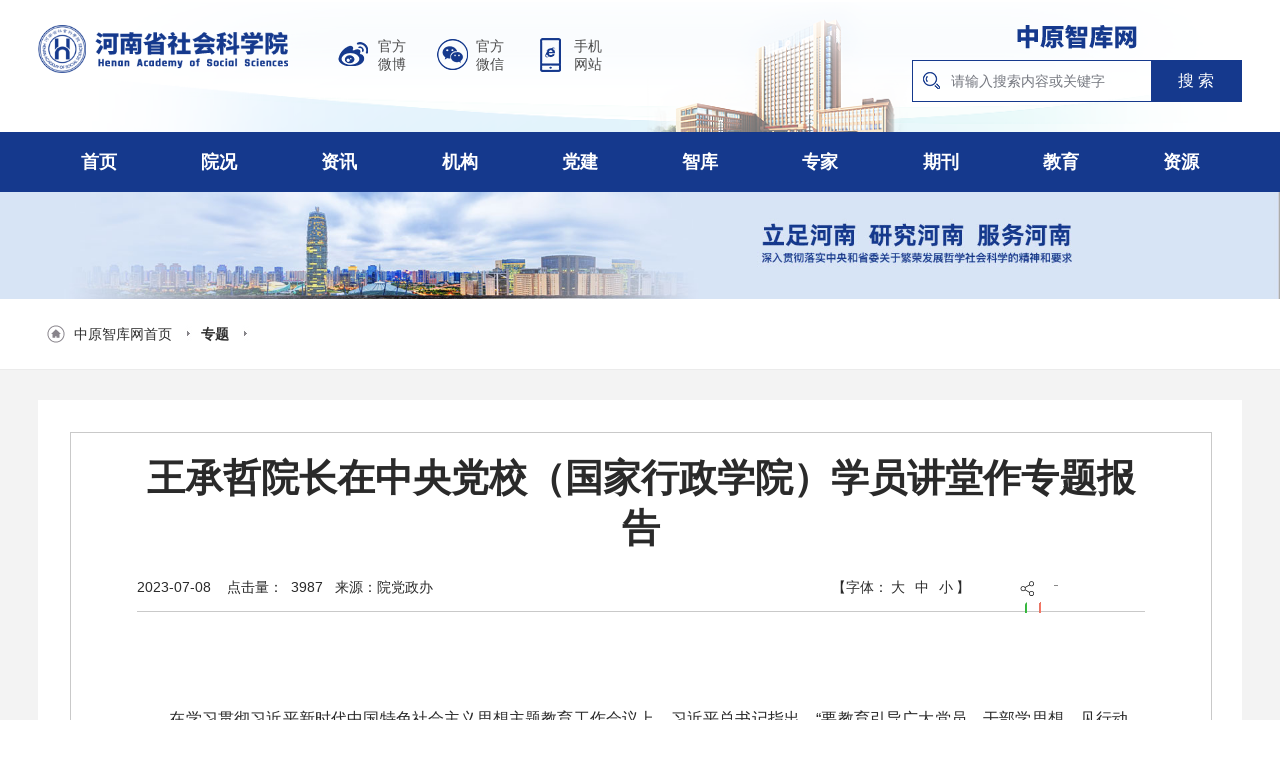

--- FILE ---
content_type: text/html; charset=utf-8
request_url: https://www.hnass.com.cn/Special/index/cid/4/jid/57/jcid/138/id/2040.html
body_size: 7692
content:
<!DOCTYPE html>
<html lang="en">
<head>
<meta name="baidu-site-verification" content="code-kMYg94mWZ7" />
    <meta charset="UTF-8">
    <meta http-equiv="X-UA-Compatible" content="IE=edge,chrome=1">
    <meta name="description" content="河南省社会科学院 始建于1979年12月,是省委、省政府直属事业单位，是河南省哲学社会科学研究的最高学术机构和全省社会科学综合研究中心，承担着服务省委省政府决策、推进理论创新、弘扬中原文化、建设新型智库等重任。"/>
    <meta name="keywords" content="河南省社会科学院">
    <meta name="baidu-site-verification" content="codeva-mLV6kkL3sa" />
    <meta content="yes" name="apple-mobile-web-app-capable">
    <meta name="viewport" content="width=device-width,initial-scale=1,maximum-scale=1,user-scalable=no">
    <link rel="icon" href="/Public/Home/images/favicon.ico">
    <link rel="stylesheet" href="/Public/Home/css/animate.min.css">
    <link rel="stylesheet" href="/Public/Home/css/header.css?time=1768741108">
    <link rel="stylesheet" href="/Public/Home/css/footer.css">    
    
<link rel="stylesheet" type="text/css" href="/Public/Home/css/details.css">
 
    <link rel="stylesheet" type="text/css" href="/Public/Home/css/responsive.css">
    <link href="http://static.gridsumdissector.com/zheng_fen_xiang/content/gwdsharestyle.css" rel="stylesheet"
          type="text/css">
    <title> 王承哲院长在中央党校（国家行政学院）学员讲堂作专题报告-专题-河南省社会科学院-中原智库网</title>
</head>
<body>

<div class="top">
    <div class="wrap clear">

        <div class="topL">
            <div class="logo"><a href="/"><img src="/Public/Home/images/logo20233.png" alt="中原智库网"></a></div>
            <ul class="topN clear">
                <li style="background-image: url(/Public/Home/images/icon_app.png)"><a href="https://weibo.com/u/5631659168" target="_blank"><span>官方</span><span>微博</span></a>
                </li>
                <li style="background-image: url(/Public/Home/images/icon_wx.png)">
                    <a href="javascript:;"><span>官方</span><span>微信</span></a>

                    <div class="ewmImg">
                        <img src="/Public/Home/images/wx-img.png" alt="">
                    </div>
                </li>
                <li style="background-image: url(/Public/Home/images/icon_tel.png)">
                    <a href="javascript:;"><span>手机</span><span>网站</span></a>

                    <div class="ewmImg">
                        <img src="/Public/Home/images/app-img.png" alt="">
                    </div>
                </li>
                <!-- <li style="background-image: url(/Public/Home/images/icon_addr.png)"><a href="/About/index/cid/28/lid/45.html" target="_blank"><span>中原智库</span><span>来访地址</span></a>-->
                <!--</li> -->

            </ul>
        </div>

        <!-- <div class="topSearch">
            <form action="/Article/search.html" method="post">
                <div class="search clear">
                    <input type="text" name="keyword" placeholder="请输入搜索内容或关键字" class="search-text" value="">
                    <input class="search-btn" type="submit" value="搜 索">
                    <input value="69" name="cid" type="hidden">
                </div>
            </form>
        </div>
		 -->
		<div class="topSearch">
		 <div style="text-align: center;"  class="logo"><a href="/"><img src="/Public/Home/images/zyzkw2023.png" alt="中原智库网"></a></div>
            <form action="/Article/search.html" method="get">
                <div class="search clear">
                    <input type="text" name="keywordval" placeholder="请输入搜索内容或关键字" class="search-text" value="">
                    <input class="search-btn" type="submit" value="搜 索">
                    <input value="69" name="cid" type="hidden">
                </div>
            </form>
        </div>
    </div>

</div>
<!--以上是顶部-->
<div class="_mask mask"></div>
<div class="mtop">
    <div class="m-logo"><a href="/"><img src="/Public/Home/images/logo20233.png" alt=""></a></div>
    <div class="menu-handler" id="menu-handler">
        <span class="burger burger-1 trans"></span>
        <span class="burger burger-2 trans-fast"></span>
        <span class="burger burger-3 trans"></span>
    </div>
    <div class="_menu menu clear" style="display: none;">
		                 
                <a href="/About/index/cid/28/lid/36.html" target="_blank" class="icon">
                   
                    <p>院况</p>
                </a>         
                <a href="/Article/index/cid/69/lid/71.html" target="_blank" class="icon">
                   
                    <p>资讯</p>
                </a>         
                <a href="/Article/index/cid/83/lid/83.html" target="_blank" class="icon">
                   
                    <p>机构</p>
                </a>         
                <a href="/Article/index/cid/134/lid/73.html" target="_blank" class="icon">
                   
                    <p>党建</p>
                </a>         
                <a href="/Article/index/cid/75/lid/138.html" target="_blank" class="icon">
                   
                    <p>智库</p>
                </a>         
                <a href="/Article/index/cid/80/lid/81.html" target="_blank" class="icon">
                   
                    <p>专家</p>
                </a>         
                <a href="http://www.zzxk1979.cn" target="_blank" class="icon">
                   
                    <p>期刊</p>
                </a>         
                <a href="/Article/index/cid/149/lid/150.html" target="_self" class="icon">
                   
                    <p>教育</p>
                </a>         
                <a href="/Article/index/cid/118/lid/119.html" target="_blank" class="icon">
                   
                    <p>资源</p>
                </a>                        <a href="javascript:;" class="close-btn">关闭</a>
    </div>
</div>
<!-- 手机端头部 -->
<!-- <div class="header">
    <div class="wrap">
        <ul class="nav clear">
            <li><a href="/">首页</a></li>
                             <li><a href="/About/index/cid/28/lid/36.html" target="_blank">院况</a>
                    <ul class="submenu">
                        <li><a href="/About/index/cid/28/lid/36.html" target="_self">院况简介</a></li><li><a href="/About/index/cid/28/lid/37.html" target="_self">现任领导</a></li><li><a href="/About/index/cid/28/lid/38.html" target="_self">历任领导</a></li><li><a href="/About/index/cid/28/lid/45.html" target="_self">联系我们</a></li>                    </ul>
                </li>                 <li><a href="/Article/index/cid/69/lid/71.html" target="_blank">资讯</a>
                    <ul class="submenu">
                        <li><a href="/Article/index/cid/69/lid/71.html" target="_self">综合信息</a></li><li><a href="/Article/index/cid/69/lid/70.html" target="_self">通知公告</a></li><li><a href="https://192.168.12.12/Article/index/cid/69/lid/55.html" target="_self">院内公告</a></li>                    </ul>
                </li>                 <li><a href="/Article/index/cid/83/lid/83.html" target="_blank">机构</a>
                    <ul class="submenu">
                        <li><a href="/Article/index/cid/83/lid/89/pid/84.html" target="_self">管理机构</a></li><li><a href="/Article/index/cid/83/lid/95/pid/85.html" target="_self">研究机构</a></li><li><a href="/Article/index/cid/83/lid/112/pid/87.html" target="_self">科研辅助部门</a></li><li><a href="/Article/index/cid/83/lid/165/pid/171.html" target="_self">教学机构</a></li><li><a href="/Article/index/cid/83/lid/166/pid/172.html" target="_self">所属事业单位</a></li><li><a href="/Article/index/cid/83/lid/113/pid/88.html" target="_self">分院/基地</a></li><li><a href="/Article/index/cid/83/lid/105/pid/86.html" target="_self">综合研究中心</a></li>                    </ul>
                </li>                 <li><a href="/Article/index/cid/134/lid/73.html" target="_blank">党建</a>
                    <ul class="submenu">
                        <li><a href="/Article/index/cid/134/lid/73.html" target="_self">机关党建</a></li><li><a href="/Article/index/cid/134/lid/135.html" target="_self">精神文明</a></li><li><a href="/Article/index/cid/134/lid/154.html" target="_self">意识形态</a></li><li><a href="/Special/index/cid/4/jid/70.html" target="_self">廉洁文化</a></li>                    </ul>
                </li>                 <li><a href="/Article/index/cid/75/lid/138.html" target="_blank">智库</a>
                    <ul class="submenu">
                        <li><a href="/Article/index/cid/75/lid/138.html" target="_self">经济社会</a></li><li><a href="/Article/index/cid/75/lid/139.html" target="_self">党建政法</a></li><li><a href="/Article/index/cid/75/lid/140.html" target="_self">文史哲</a></li><li><a href="/Article/index/cid/75/lid/137.html" target="_self">综合研究</a></li><li><a href="/Article/index/cid/75/lid/141.html" target="_self">网媒聚集</a></li><li><a href="/Article/index/cid/75/lid/147.html" target="_self">豫外智见</a></li><li><a href="/Article/index/cid/75/lid/42.html" target="_self">调查研究</a></li><li><a href="/Article/index/cid/75/lid/142.html" target="_self">学术视频</a></li>                    </ul>
                </li>                 <li><a href="/Article/index/cid/80/lid/81.html" target="_blank">专家</a>
                    <ul class="submenu">
                        <li><a href="/Article/index/cid/80/lid/81.html" target="_self">研究员</a></li><li><a href="/Article/index/cid/80/lid/82.html" target="_self">副研究员</a></li><li><a href="/Article/index/cid/80/lid/144.html" target="_self">资深专家</a></li><li><a href="/Article/index/cid/80/lid/145.html" target="_self">学术名家</a></li><li><a href="/Article/index/cid/80/lid/133.html" target="_self">特聘研究员</a></li>                    </ul>
                </li>                 <li><a href="http://www.zzxk1979.cn" target="_blank">期刊</a>
                    <ul class="submenu">
                        <li><a href="http://www.zzxk1979.cn" target="_self">中州学刊</a></li><li><a href="https://www.qyjjpl.cn" target="_self">区域经济评论</a></li><li><a href="https://www.zywhyj.cn" target="_self">中原文化研究</a></li><li><a href="/Article/index/cid/123/lid/173.html" target="_self">统计理论与实践</a></li>                    </ul>
                </li>                 <li><a href="/Article/index/cid/149/lid/150.html" target="_self">教育</a>
                    <ul class="submenu">
                        <li><a href="/Article/index/cid/149/lid/152.html" target="_self">研究生院</a></li><li><a href="/Article/index/cid/149/lid/150.html" target="_self">博士后科研工作站</a></li>                    </ul>
                </li>                 <li><a href="/Article/index/cid/118/lid/119.html" target="_blank">资源</a>
                    <ul class="submenu">
                        <li><a href="/Article/index/cid/118/lid/119.html" target="_self">数据库</a></li><li><a href="/Article/index/cid/118/lid/136.html" target="_self">试用数据库</a></li><li><a href="/Article/index/cid/118/lid/121.html" target="_self">新书推荐</a></li><li><a href="/Article/index/cid/118/lid/153.html" target="_self">专家典藏</a></li><li><a href="/Article/index/cid/118/lid/132.html" target="_self">科研助手</a></li>                    </ul>
                </li>        </ul>
    </div>
</div>

 -->

<div class="header">
    <div class="wrap">
        <ul class="nav clear">
            <li><a href="/">首页</a></li>
                             <li><a href="/About/index/cid/28/lid/36.html" target="_blank">院况</a>
                    <ul class="submenu">
                        <li><a href="/About/index/cid/28/lid/36.html" target="_self">院况简介</a></li><li><a href="/About/index/cid/28/lid/37.html" target="_self">现任领导</a></li><li><a href="/About/index/cid/28/lid/38.html" target="_self">历任领导</a></li><li><a href="/About/index/cid/28/lid/45.html" target="_self">联系我们</a></li>                    </ul>
                </li>                 <li><a href="/Article/index/cid/69/lid/71.html" target="_blank">资讯</a>
                    <ul class="submenu">
                        <li><a href="/Article/index/cid/69/lid/71.html" target="_self">综合信息</a></li><li><a href="/Article/index/cid/69/lid/70.html" target="_self">通知公告</a></li><li><a href="https://192.168.12.12/Article/index/cid/69/lid/55.html" target="_self">院内公告</a></li>                    </ul>
                </li>                 <li><a href="/Article/index/cid/83/lid/83.html" target="_blank">机构</a>
                    <ul class="submenu">
                        <li><a href="/Article/index/cid/83/lid/89/pid/84.html" target="_self">管理机构</a></li><li><a href="/Article/index/cid/83/lid/95/pid/85.html" target="_self">研究机构</a></li><li><a href="/Article/index/cid/83/lid/112/pid/87.html" target="_self">科研辅助部门</a></li><li><a href="/Article/index/cid/83/lid/165/pid/171.html" target="_self">教学机构</a></li><li><a href="/Article/index/cid/83/lid/166/pid/172.html" target="_self">所属事业单位</a></li><li><a href="/Article/index/cid/83/lid/113/pid/88.html" target="_self">分院/基地</a></li><li><a href="/Article/index/cid/83/lid/105/pid/86.html" target="_self">综合研究中心</a></li>                    </ul>
                </li>                 <li><a href="/Article/index/cid/134/lid/73.html" target="_blank">党建</a>
                    <ul class="submenu">
                        <li><a href="/Article/index/cid/134/lid/73.html" target="_self">机关党建</a></li><li><a href="/Article/index/cid/134/lid/135.html" target="_self">精神文明</a></li><li><a href="/Article/index/cid/134/lid/154.html" target="_self">意识形态</a></li><li><a href="/Special/index/cid/4/jid/70.html" target="_self">廉洁文化</a></li>                    </ul>
                </li>                 <li><a href="/Article/index/cid/75/lid/138.html" target="_blank">智库</a>
                    <ul class="submenu">
                        <li><a href="/Article/index/cid/75/lid/138.html" target="_self">经济社会</a></li><li><a href="/Article/index/cid/75/lid/139.html" target="_self">党建政法</a></li><li><a href="/Article/index/cid/75/lid/140.html" target="_self">文史哲</a></li><li><a href="/Article/index/cid/75/lid/137.html" target="_self">综合研究</a></li><li><a href="/Article/index/cid/75/lid/141.html" target="_self">网媒聚集</a></li><li><a href="/Article/index/cid/75/lid/147.html" target="_self">豫外智见</a></li><li><a href="/Article/index/cid/75/lid/42.html" target="_self">调查研究</a></li><li><a href="/Article/index/cid/75/lid/142.html" target="_self">学术视频</a></li>                    </ul>
                </li>                 <li><a href="/Article/index/cid/80/lid/81.html" target="_blank">专家</a>
                    <ul class="submenu">
                        <li><a href="/Article/index/cid/80/lid/81.html" target="_self">研究员</a></li><li><a href="/Article/index/cid/80/lid/82.html" target="_self">副研究员</a></li><li><a href="/Article/index/cid/80/lid/144.html" target="_self">资深专家</a></li><li><a href="/Article/index/cid/80/lid/145.html" target="_self">学术名家</a></li><li><a href="/Article/index/cid/80/lid/133.html" target="_self">特聘研究员</a></li>                    </ul>
                </li>                 <li><a href="http://www.zzxk1979.cn" target="_blank">期刊</a>
                    <ul class="submenu">
                        <li><a href="http://www.zzxk1979.cn" target="_self">中州学刊</a></li><li><a href="https://www.qyjjpl.cn" target="_self">区域经济评论</a></li><li><a href="https://www.zywhyj.cn" target="_self">中原文化研究</a></li><li><a href="/Article/index/cid/123/lid/173.html" target="_self">统计理论与实践</a></li>                    </ul>
                </li>                 <li><a href="/Article/index/cid/149/lid/150.html" target="_self">教育</a>
                    <ul class="submenu">
                        <li><a href="/Article/index/cid/149/lid/152.html" target="_self">研究生院</a></li><li><a href="/Article/index/cid/149/lid/150.html" target="_self">博士后科研工作站</a></li>                    </ul>
                </li>                 <li><a href="/Article/index/cid/118/lid/119.html" target="_blank">资源</a>
                    <ul class="submenu">
                        <li><a href="/Article/index/cid/118/lid/119.html" target="_self">数据库</a></li><li><a href="/Article/index/cid/118/lid/136.html" target="_self">试用数据库</a></li><li><a href="/Article/index/cid/118/lid/121.html" target="_self">新书推荐</a></li><li><a href="/Article/index/cid/118/lid/153.html" target="_self">专家典藏</a></li><li><a href="/Article/index/cid/118/lid/132.html" target="_self">科研助手</a></li>                    </ul>
                </li>        </ul>
    </div>
</div>
<!--以上是导航-->
<div class="innerBanner">
    <img src="/Public/Home/images/inner_banner.jpg" alt="">
</div>
<!-- <div class="subpage-titile">
    <div class="wrap rigIcon">
        <p>henan academy of social sciences</p>
        <div class="rc"><img src="/Public/Home/images/logo-icon.png" alt="社科院logo"></div>
    </div>
</div> -->





<div class="content">
    <div class="detail-page">
    <div class="title">
        <!-- 文章通用面包屑导航 -->
        <div class="wrap clear">            
            <div class="current-position">
                <p><img src="/Public/Home/images/index-icon.png" width="18" alt="中原智库网首页"><a href="/">中原智库网首页</a>
                <img src="/Public/Home/images/jt.jpg" width="8" alt=""><a href="/Special/index/cid/4.html" class="curr">专题</a>
                <img src="/Public/Home/images/jt.jpg" width="8" alt=""><a href="" class="curr"></a>
                </p>
            </div>
        </div>
    </div>

    <div class="wrap clear">

        <div class="detail-wrap">
            <div class="detail-mes">
                <div class="mes">
                	                     
                    <h1> 王承哲院长在中央党校（国家行政学院）学员讲堂作专题报告</h1>
                     
                    <div class="pages-date"> <span>2023-07-08&nbsp;&nbsp;&nbsp;<span>&nbsp;点击量：&nbsp;&nbsp;3987</span></span>
                    <span class="font">&nbsp;&nbsp;来源：院党政办</span>
                    <span class="font"></span>

                        <div class="change-font">
                            <span class="font index-switchsize">【字体：<i class="bigger">大</i> <i class="medium">中</i> <i class="smaller">小</i>】</span>
                        </div>
                        <div class="pages-print clear">
                            <!--<span class="font printIco" id="btnPrint">打印</span>-->
                            <div class="share">
                                <div class="mainShareDiv_24 clear"
                                     style="background:url(/Public/Home/images/icon_16.jpg) no-repeat 0 0; width:125px;">
                                    <a href="http://share.gwd.gov.cn/" target="_blank"></a>

                                    <div id="gwdShare_con_1" style="top:-10px;">
                                        <div id="gwdshare" class="gwdshare_t gwds_tools_24 get-codes-gwdshare">
                                            <a class="gwds_weixin"
                                               style="margin:-1px 3px 0px 3px; background:url(/Public/Home/images/share2.png) no-repeat; background-position:2px -33px !important"
                                               title="微信" href="#">&nbsp;</a>
                                            <a class="gwds_tsina"
                                               style="margin:-1px 3px 0px 3px; background:url(/Public/Home/images/share2.png) no-repeat; background-position:2px 5px !important"
                                               title="新浪微博" href="#">&nbsp;</a>
                                <span class="gwds_more"
                                      style="width:32px;height:32px; margin:10px 0px 0px 6px; background:url(/Public/Home/images/icon_17.jpg) no-repeat 0 0;overflow:hidden;_display:block;_height:32px;">&nbsp;</span>
                                        </div>
                                    </div>
                                </div>
                            </div>
                            <script type="text/javascript" src="/Public/Home/js/gwdshare.min.js"></script>
                        </div>
                    </div>
                    <div class="pages-content">                    	
                     
					  <p style="margin-bottom: 15px;"><span style="font-size: 16px;"><br/></span></p><p style="margin-bottom: 15px; line-height: 2em; text-indent: 2em; text-align: justify;">在学习贯彻习近平新时代中国特色社会主义思想主题教育工作会议上，习近平总书记指出，“要教育引导广大党员、干部学思想、见行动，树立正确的权力观、政绩观、事业观，增强责任感和使命感”。7月6日，中央党校（国家行政学院）“全面建设社会主义现代化国家”专题（85期）厅局级干部进修班举办学员讲堂，我院院长王承哲以“牢固树立正确的权力观政绩观事业观”为题作专题报告，深入阐释和解读习近平总书记的权力观。</p><p style="text-align: center; margin-bottom: 10px;"><img src="/Uploads/Ueditor/Upload/Image/20230709/1688888111137039.jpg" title="1688888111137039.jpg" _src="/Uploads/Ueditor/Upload/Image/20230709/1688888111137039.jpg" alt="mmexport1688869886219.jpg"/></p><p style="margin-bottom: 15px; line-height: 2em; text-indent: 2em; text-align: justify;">王承哲的报告分为习近平权力观形成的时代背景、习近平权力观的基本特征、权力思想的起源与形成、践行习近平权力观的体会等四个部分。报告提出，要通过历史大视野、国际大背景、时代大格局和现实大考验四个层面理解习近平权力观形成的时代背景。报告认为，习近平权力观的基本特征是权力来源于人民、权力为人民而行使、人民幸福是行使权力的目的、权力行使必须全程接受人民监督。报告讲到，权力思想的起源与形成包括西方政治思想家关于权力的论述、中国传统文化中的权力思想以及马克思主义经典作家著述中的权力观。报告最后强调，践行习近平权力观要坚持为人民掌好权用好权，推进公权力运行法治化，权力必须有制约和监督。</p><p style="margin-bottom: 15px; line-height: 2em; text-indent: 2em; text-align: justify;">现场聆听报告的是中央党校（国家行政学院）“全面建设社会主义现代化国家”专题（85期）厅局级干部进修班的全体学员，王承哲院长作为学员代表，是我院专家第一次在中央党校（国家行政学院）的学员讲堂上做报告。报告结束后，学员们认为，王承哲院长的报告站位高远、视野开阔，理论深厚，真正做到了以讲促学、学以致用，对其他学员在专题学习中的深入思考和理解领会发挥了较大的帮助作用。</p><p style="margin-bottom: 15px; line-height: 2em; text-indent: 2em; text-align: justify;">（供稿、图片：院党政办）</p><p style="margin-bottom: 15px;"><span style="font-size: 16px;"></span>&nbsp; &nbsp; &nbsp; &nbsp; &nbsp; &nbsp; &nbsp; &nbsp; &nbsp; &nbsp; &nbsp; &nbsp; &nbsp; &nbsp; &nbsp; &nbsp; &nbsp; &nbsp; &nbsp; &nbsp; &nbsp; &nbsp; &nbsp; &nbsp; &nbsp; &nbsp; &nbsp; &nbsp; &nbsp; &nbsp; &nbsp; &nbsp; &nbsp; &nbsp;<br/><br/>&nbsp; &nbsp; &nbsp;<span style="text-indent: 2em;">&nbsp; &nbsp; &nbsp; &nbsp; &nbsp; &nbsp; &nbsp; &nbsp; &nbsp; &nbsp; &nbsp; &nbsp; &nbsp; &nbsp; &nbsp; &nbsp; &nbsp; &nbsp; &nbsp; &nbsp; &nbsp; &nbsp; &nbsp; &nbsp; &nbsp; &nbsp; &nbsp; &nbsp; &nbsp; &nbsp; &nbsp; &nbsp; &nbsp; &nbsp; &nbsp; &nbsp; &nbsp; &nbsp; &nbsp; &nbsp; &nbsp; &nbsp; &nbsp; &nbsp; &nbsp; &nbsp; &nbsp; &nbsp; &nbsp; &nbsp; &nbsp; &nbsp; &nbsp; &nbsp; &nbsp; &nbsp; &nbsp; &nbsp; &nbsp; &nbsp; &nbsp; &nbsp; &nbsp; &nbsp; &nbsp; &nbsp; &nbsp; &nbsp; &nbsp; &nbsp; &nbsp; &nbsp; &nbsp; &nbsp; &nbsp; &nbsp;&nbsp;</span><br/></p><p style="text-align: right;">责任编辑：晓晓</p><p dir="ltr"><br/></p>					  

                        <div id="ewm">
                            <div id="ewm-s">扫一扫在手机打开当前页</div>
                            <img src="https://quickchart.io/qr?text=https://www.hnass.com.cn/Special/index/cid/4/jid/57/jcid/138/id/2040.html&size=132" alt=" 王承哲院长在中央党校（国家行政学院）学员讲堂作专题报告">
                            <!--<img src="http://api.qrserver.com/v1/create-qr-code/?size=132×132&data=https://www.hnass.com.cn/Special/index/cid/4/jid/57/jcid/138/id/2040.html" alt=" 王承哲院长在中央党校（国家行政学院）学员讲堂作专题报告">-->
                            <!--此img的为自动生成的二维码，只需把“链接”-&ndash;&gt;换成当前页的地址-->
                        </div>

                    </div>

                </div>
            </div>
        </div>
    </div>
    </div>
</div>


<div class="footer">
    <div class="foot-link">
        <div class="wrap">
            <ul class="ftit clear">
                <li>
                    <select onchange="if (this.selectedIndex!=0) window.open(this.options[this.selectedIndex].value)">
                        <option value="">政府机构</option>
                        <option value="http://www.gov.cn/">中央政府网</option><option value="http://www.henan.gov.cn/">河南省人民政府</option>                       
                    </select>
                </li>
                  <li>
                    <select onchange="if (this.selectedIndex!=0) window.open(this.options[this.selectedIndex].value)">
                        <option value="">国内社科机构</option>
                        <option value="http://www.cass.cn/">中国社会科学院</option><option value="http://www.cssn.cn/">中国社会科学网</option><option value="http://www.xjass.cn/">新疆</option><option value="http://www.bass.org.cn/">北京市</option><option value="http://www.jlass.org.cn/">吉林省</option><option value="http://sky.guizhou.gov.cn/">贵州省</option><option value="http://www.jxsky.org.cn/Index.aspx">江西省</option><option value="http://www.fass.net.cn/">福建省</option><option value="http://www.hlass.org.cn/">黑龙江</option><option value="http://www.gdass.gov.cn/">广东省</option><option value="http://www.cqass.net.cn/index/">重庆市</option><option value="https://www.hebsky.org.cn/">河北省</option><option value="https://sky.zj.gov.cn/">浙江省</option><option value="http://www.sxsky.org.cn/">陕西省</option><option value="http://www.nxass.com/">宁夏</option><option value="http://www.qhass.org/">青海省</option><option value="http://www.gsass.net.cn/">甘肃省</option><option value="http://www.tibetinfor.com.cn/index.htm">西藏</option><option value="http://www.sky.yn.gov.cn/">云南省</option><option value="http://www.sss.net.cn/">四川省</option><option value="http://www.aass.ac.cn/">安徽省</option><option value="http://www.hnskl.net/web/default/index.jsp">海南省</option><option value="http://www.gass.gx.cn/">广西省</option><option value="http://www.hnass.cn/">湖南省</option><option value="http://www.hbsky.cn/">湖北省</option><option value="http://www.hnass.com.cn/index.html">河南省</option><option value="http://www.sdass.net.cn/">山东省</option><option value="http://www.jsass.org.cn/">江苏省</option><option value="http://www.lass.net.cn/">辽宁省</option><option value="http://www.sass.sx.cn/">山西省</option><option value="http://www.tass-tj.org.cn:8088/Page/Default.aspx">天津市</option><option value="http://www.sass.org.cn/">上海市</option>                       
                    </select>
                </li>
                <li>
                    <select onchange="if (this.selectedIndex!=0) window.open(this.options[this.selectedIndex].value)">
                        <option value="">国内知名高校</option>
                        <option value="http://www.henu.edu.cn/">河南大学</option><option value="http://www.zzu.edu.cn/">郑州大学</option><option value="http://www.tsinghua.edu.cn/publish/newthu/index.html">清华大学</option><option value="http://www.pku.edu.cn/">北京大学</option><option value="http://www.cufe.edu.cn/">中央财经大学</option><option value="http://www.cupl.edu.cn/">中国政法大学</option><option value="http://www.whu.edu.cn/">武汉大学</option><option value="http://www.sdu.edu.cn/">山东大学</option><option value="https://www.xmu.edu.cn/">厦门大学</option><option value="http://www.zju.edu.cn/">浙江大学</option><option value="http://www.seu.edu.cn/">东南大学</option><option value="www.nju.edu.cn">南京大学</option><option value="http://www.ecnu.edu.cn/">华东师范大学</option><option value="http://www.nankai.edu.cn/">南开大学</option><option value="http://www.bfsu.edu.cn/">北京外国语大学</option><option value="http://www.bnu.edu.cn/">北京师范大学</option><option value="https://www.tongji.edu.cn/">同济大学</option><option value="http://www.sjtu.edu.cn/">上海交通大学</option><option value="http://www.fudan.edu.cn/2016/index.html">复旦大学</option><option value="http://www.ruc.edu.cn/">中国人民大学</option>                        
                    </select>
                </li>
                 <li>
                    <select onchange="if (this.selectedIndex!=0) window.open(this.options[this.selectedIndex].value)">
                        <option value="">新闻媒体</option>
                        <option value="http://paper.people.com.cn/">人民日报</option><option value="http://www.ce.cn/">经济日报</option><option value="https://www.henandaily.cn/">河南日报</option><option value="http://epaper.gmw.cn/">光明日报</option><option value="https://www.dahe.cn/">大河网</option>                        
                    </select>
                </li>
                <li>
                    <select onchange="if (this.selectedIndex!=0) window.open(this.options[this.selectedIndex].value)" id="select">
                        <option value="">其他常用网站</option>
                        <option value="http://www.hnsjct.gov.cn/sitesources/hnsjct/page_pc/index.html">中共河南省纪律检查委员会   河南省监察委员会</option><option value="http://www2.nynu.edu.cn/xzbm/fzhzhlyjy/">南阳分院</option><option value="http://www.12371.cn/">共产党员网</option>                       
                    </select>
                </li>
            </ul>
        </div>
    </div>

    <div class="wrap">
        <ul class="footer-M clear">
            <li class="footer-logo"><a href="http://bszs.conac.cn/sitename?method=show&amp;id=08CD47EBDB194D16E053012819AC3AC6" target="_blank"><img src="/Public/Home/images/footer-img2.png" alt=""></a></li>
            <li class="footer-mes">
                <p>主办单位：河南省社会科学院 承办单位：河南省社会科学院文献信息中心</p>
                <p>电子邮箱：zzhnass@163.com(文献信息中心)  邮编：451464 </p>
                <p>联系地址：河南省郑州市郑东新区恭秀路16号（芦医庙大街与恭秀路交叉口西北角）<a style="color:#fff;" href="https://beian.miit.gov.cn/" target="_blank">豫ICP备14022017号-1</a></p>
            </li>
			
			
            <li class="footer-img"><a href="javascript:;"><img src="/Public/Home/images/wx-img.png" alt=""><p>微信</p></a></li>
			<li style="margin-right:20px;" class="footer-img"><a href="javascript:;"><img src="/Public/Home/images/wb-img.png" alt=""><p>微博</p></a></li>
			<li style="margin-right:20px;" class="footer-img"><a href="javascript:;"><img src="/Public/Home/images/app-img.png" alt=""><p>手机官网</p></a></li>

        </ul>
        <div class="mF">
            <p>主办单位：河南省社会科学院</p>
            <p>承办单位：河南省社会科学院文献信息中心</p>
            <p>联系地址:河南省郑州市郑东新区恭秀路16号（芦医庙大街与恭秀路交叉口西北角）</p>
            <p>豫ICP备14022017号-1</p>
            <div class="fimg"><a href="http://bszs.conac.cn/sitename?method=show&amp;id=08CD47EBDB194D16E053012819AC3AC6" target="_blank"><img src="/Public/Home/images/footer-logo.png" alt=""><img src="/Public/Home/images/footer-img2.png" alt=""></a></div>
        </div>
    </div>

</div>
</div>

<script type="text/javascript" src="/Public/Home/js/jquery-1.11.3.js"></script>
<script type="text/javascript" src="/Public/Home/js/base.js"></script>
<script>
var _czc = _czc || [];
(function () {
	var um = document.createElement("script");
	um.src = "https://v1.cnzz.com/z.js?id=1279129026&async=1";
	var s = document.getElementsByTagName("script")[0];
	s.parentNode.insertBefore(um, s);
})();
</script>

<script type="text/javascript" src="/Public/Home/js/details.js"></script>

</body>
</html>

--- FILE ---
content_type: text/css
request_url: https://www.hnass.com.cn/Public/Home/css/details.css
body_size: 985
content:

.detail-page{background: #f3f3f3;}
.detail-page .title .current-position{float: none!important;width: 100%!important;}
.detail-page .title .current-position p{text-align: left;}

.detail-page .detail-wrap{margin-top:30px;background: #fff;padding: 32px 32px; margin-bottom: 30px;}
.detail-page .detail-wrap .detail-mes{width: 100%;border: 1px solid #c9c9c9;}
.detail-page .detail-wrap .detail-mes .mes{padding: 10px 66px 38px 66px;}
.detail-page .detail-wrap .detail-mes .mes h1{font-size: 38px;color: #2a2a2a;line-height: 50px;text-align: center; padding: 10px 0 10px 0;font-weight: bold;}
.detail-page .detail-wrap .detail-mes .mes h1 span{font-size: 20px;color: #2a2a2a;text-align: center;display: block;font-weight: normal;}
.detail-page .detail-wrap .detail-mes .mes h6,.detail-page .detail-wrap .detail-mes .mes h5{font-size: 20px;color: #2a2a2a;text-align: center;display: block;font-weight: normal;}
.detail-page .detail-wrap .detail-mes .mes h6{margin-bottom: 20px;}
.detail-page .detail-wrap .detail-mes .mes h5{margin-top: 20px;}

.detail-page  .mes .pages-date{font-size: 14px;color: #2a2a2a;line-height: 48px;position: relative;border-bottom: 1px solid #c9c9c9;}
/*.detail-page  .mes .pages-date .change-font{position: absolute;left: 50%;top: 0;margin-left: -60px;display: inline-block;}*/
.detail-page  .mes .pages-date .change-font{position: absolute;right: 175px;top: 0;display: inline-block;}
.detail-page  .mes .pages-date .pages-print{position: absolute;border-bottom: none;top: 18px;right: 0px;height: 48px;}
.detail-page  .mes .pages-date .pages-print span{line-height: 14px;}
.detail-page  .mes .pages-date .index-switchsize i{cursor: pointer;padding: 5px 3px;}
.detail-page .pages-date .pages-print{position: absolute;right: 0;top: 18px;}
.detail-page .pages-date .pages-print .printIco{float: left;cursor: pointer;background: url(../images/print.png) no-repeat 0px 0px;padding-left: 22px;padding-bottom: 5px;}
.detail-page .pages-date .pages-print .share {float: right;padding-left: 20px;width: auto;margin: 0;}
.pages-print .printIco {}
.detail-page .pages-content { line-height: 26px;font-size: 16px;color: #2a2a2a;padding: 50px 0;}
.detail-page .pages-content img{text-align: center;max-width: 100%;margin: 0 auto;margin-bottom: 0px;text-indent: 0;}
.detail-page .pages-content .xrld-img img{padding: 11px 11px;
    box-shadow: 0 0 16px rgba(11,11,11,0.09);}
/*.detail-page .pages-content p{margin-bottom: 35px;text-indent:2em;}*/
.detail-page .pages-content img+span{display:block;}
.detail-page .pages-content img+span+span{display:inline-block;}
.detail-page .pages-content img{margin: 0 auto!important;width: auto!important;height: auto!important;max-width: 100% !important;text-indent: 0!important;display:block;}
.detail-page .pages-content table{width: auto!important;text-indent: 0!important;}
.detail-page .pages-content table tr,.detail-page .pages-content table td{width: auto!important;height: auto!important;}
.detail-page .pages-content a{word-wrap: break-word;}
.detail-page .pages-content img+a{display:inline-block;}



.detail-page .pages-content .editor{text-align: right;margin-bottom: 50px;margin-top: 20px;}
.detail-page  #ewm{width: 100%;text-align: center;}
.detail-page  #ewm #ewm-s{ color: #b5b5b5;font-size: 12px;line-height: 26px;}
.detail-page  #ewm img{width: 132px!important;margin-bottom: 0px;}


--- FILE ---
content_type: text/css
request_url: https://www.hnass.com.cn/Public/Home/css/responsive.css
body_size: 7166
content:
@media screen and (max-width: 1366px) {
   .wrap{width: 94%;}

   .footer .foot-link .footer-nav-list ul.fnav li a{line-height: 30px;}
   .footer .footer-mes p{font-size: 14px;line-height: 22px;}
   .sidead img{width: 80px;}
   .nav-banner .wrap{width: 1170px;}
   .section  ul.tab-title{width:16.8%; }
   .section .news .news-tab .news-con{width: 80.5%;}
   .publish,.section .news .news-lef{width: 58%;}
   .guide,.section .news .news-rig{width: 40%;}
   .publish  .pub-list ul li a .con{width: 78%;}
   .guide ul li{width: 48%;margin-right: 4%;}
   .section .special ul.zt-img{width: 80%;}
   .section .special ul.zt-img li{width: 48%;margin-right: 4%;}
   .footer-nav ul.fnav-title li{width: 23%;margin-right: 2.6666%;}
   .ztyj-wrap ul.ztyj-list li{width: 48%;margin: 0 1% 20px 1%;}
   .content .title .current-position, .content .rig{ width:calc(100% - 256px);}
   .jgsz-tab-list .newsList li.imgText .mes{width: calc(100% - 340px);}
   .wxcb .newsList li.imgText .mes{width: calc(100% - 165px);}


}


@media screen and (max-width: 1280px) {
   .sidead ,.sidebar{display: none;}
   .top .wrap{padding-top: 25px;padding-bottom: 30px;}
   .top .topL .logo img{width: 250px;}
   .header .nav li a{font-size: 18px;}
   .top .topL .logo{margin-right: 50px;}
   .top .topSearch .search .search-text{width: 200px;}
   .top .topSearch .search .search-btn{width: 90px;}
   .wygk .build .build-lef{float: none;width: 100%;}
   .wygk .build .build-rig{float: none;margin-top: 20px;}
}



@media screen and (max-width: 1024px) {
   .sidead ,.sidebar{display: none;}
   /*以下是手机端头部*/
   .wrap,.nav-banner .wrap{width: 94%}
   .nav-banner.newyear .wrap{padding: 0 0;}

   .f-wrap{padding: 0 3%;}
   .top {display: none;}
   .mtop{display: block;box-shadow: 0 0 10px rgba(0,0,0,0.1);}
   .header{display:none;}
   .header .nav{display: none}
   .m-login-icon,.menu-handler{ display:block;}
   .content>.wrap{background: #fff;}
   .content .title .current-position p img{margin:0 5px;}
   #dituContent{width: 100%!important;}
   /*底部*/
   .footer-nav ul.fnav-title li{width: 23%;margin-right: 2.6666%;}
   .footer .footer-M{padding: 20px 0;}
   .footer .footer-M .footer-logo{width: 100%;text-align: center;margin-bottom: 5px;}
   .footer .footer-M .footer-logo img{width: 48px;}
   .footer .footer-M .footer-mes{width:100%;margin-left: 0;}
   .footer .footer-M .footer-img{width: 100%;text-align: center;margin-top: 10px;}
   .footer .footer-M .footer-img img{width: 70px;}
  /*以下是首页*/
   .banner{padding-top: 30px;}
   .banner .slider .title h1{font-size: 38px;line-height: 46px;width: 75%;padding-top:15%;}
   .banner .slider .title p{width: 55%;}
   .banner .slider .list .img{height: 420px;background-position: right -20px center;}
   .banner .slider .caption-wrap{padding: 15px 0;}
   .banner .slider .caption-wrap  .caption-left>p ,.banner .slider .caption-wrap .caption-left>span{overflow: hidden;text-overflow: ellipsis;white-space: nowrap;}
   .banner .slider .caption-wrap .caption-left>p{font-size:26px;line-height: 32px;height: 32px }
   .banner .slider .caption-wrap .caption-left>span{font-size: 16px;line-height: 26px;height: 26px;}
   .banner .slider .caption-wrap .caption-right p{font-size: 18px;width: 58px; }
   .banner .slider .caption-wrap .caption-right span{line-height: 20px;}

   .section .f-wrap,.publish .f-wrap,.guide .f-wrap{padding:2% 2%;}
   .section .news .news-tab .news-con,.section .special ul.zt-img{width: calc(100% - 230px);}
   .section .special ul.zt-img li,.guide ul li{width: 48%;margin-right: 4%;margin-bottom: 15px;}
   .publish, .guide{width: 100%;height: auto;}
   .publish  .pub-list ul li a .con{width: calc( 100% - 147px); }
   .section .special ul.tab-title li{height: auto;}
   .section .special ul.tab-title li a p{padding: 46px 0;}
   .section .news .news-lef,.section .news .news-rig{width: 100%;}
   .section .news .news-lef .news-con,.section .news-rig .news-con,.section .spirit .news-lef .news-con,.section .spirit .news-rig .news-con{height: auto;}
   .section .spirit .news-lef .news-con,.section .spirit .news-rig .news-con{padding-top: 0;padding-bottom: 12px;}

   .book .box-mes{padding: 0 60px;}
   .book .box-mes .contbox{padding-top: 40px;  padding-bottom: 15px;}
   .book .contbox .list li a{background-position: bottom right 8%;background-size: 120px;}
   .book .contbox .list li a .info .info-wrap{padding: 0 0 0 3%;}
   .book .book-wraper .book-mes .list .cont .info .tf {height: auto;}
   .book .book-wraper .book-mes .list .cont .info .tf h2{font-size: 20px;line-height: 22px;}
   .book .book-wraper .book-mes .list .cont .info .tf span{font-size: 14px;line-height: 16px;min-height: 16px;opacity: 0 }
   .book .box-mes .list .cont .img{width: 180px;}
   .book .book-wraper .book-mes .list .cont .info{width: calc(100% - 190px);}
   .book .book-wraper .book-mes .list .cont .info p.title{-webkit-line-clamp: 3;min-height: auto;}
   .book .book-con{padding: 0 50px;}
   .book .box-mes .bx-controls-direction a{width: 45px;height: 35px;}
   .book .box-mes .bx-controls-direction a.bx-prev,.book .box-mes .bx-controls-direction a.bx-next,      .book .box-mes .bx-controls-direction a.bx-prev:hover,.book .box-mes .bx-controls-direction a.bx-next:hover{background-size: 26px;}

   /*以显示学院概况*/
   .subpage-titile p{text-align: left;}

   .content>.wrap{width: 100%;}
   .content .rig .con{padding:0 3%}
   .content .rig .jgsz{padding-top: 35px;}
   .content .rig .jgsz .con-title{margin-top: 0;}
   .rig .share-wrap{padding: 100px 3%;}
   .pages{padding: 55px 3%;}
   .content .lef,.content .rig{float: none;width: 100%;}
   .content .title .current-position{width: 100%;}
   /* .content .rig .con{padding-left: 0;}*/
   .content .title .nv{display: none;}
   .lef-nav{width: 100%;}
   .lef-nav li{width: 25%;float: left;}

   .content .title .nv h2{font-size: 20px;line-height: 50px;}
   .content .title .current-position p{padding: 16px 0;}
   .lef-nav li a{line-height: 50px;text-align: center;padding-left: 0;}
   .contact-wy .contact-con .contact-detail-mes li.contact-addr,.contact-wy .contact-con .contact-detail-mes li.contact-ewm{width: 50%;}
   .contact-wy .contact-con .contact-detail-mes li.contact-company{width: 100%;}
   .contact-wy .contact-con .contact-detail-mes li.contact-ewm{}
   .contact-wy .contact-con .contact-detail-mes{margin-top: 35px;}
   .contact-wy .contact-con .contact-detail-mes li h2{font-size: 22px;line-height: 22px;}
   .lrld .leader-list table tr td:first-child span:after, .lrld .leader-list table tr td:last-child span:after,.lrld .leader-list table tr td:first-child em:after, .lrld .leader-list table tr td:last-child em:after{width: 0;}
   .xrld ul li{width: 210px;margin-right: 30px;margin-bottom: 35px;}
   .lrld .leader-list table tr td{width: 45%;}
   .lrld .leader-list table tr td:first-child{width: 25%;}
   .lrld .leader-list table tr td:last-child{width: 30%;}
   .lrld .leader-list table tr td:first-child span,.lrld .leader-list table tr td:nth-child(2) span,.lrld .leader-list table tr td:last-child span,.lrld .leader-list table tr td:first-child em,.lrld .leader-list table tr td:nth-child(2) em,.lrld .leader-list table tr td:last-child em{width: 95%;}
   .lrld .leader-list table tr td:last-child span,.lrld .leader-list table tr td:last-child em{padding-right: 0;}
   /*以下是专家学者*/
   /*.experts dl dd{width: 14%;}*/
   .experts dl a{padding-left: 15px;}
   .content .rig .con .con-title{padding: 20px 0;}
   .content .rig .con .con-title h2,.reserve-wrap h2{font-size: 24px;}
   .experts dl dt a{font-size: 18px;line-height: 50px;height: 50px;}
   /*以下是详情页*/
   .subpage-titile p,.subpage-titile .rigIcon .rc{font-size: 30px;line-height: 56px;}
   .subpage-titile .rigIcon .rc img{width: 34px;margin-top: 11px;}
   .detail-page .title .current-position p{padding: 16px 0;}
   .detail-page .detail-wrap{padding: 3% 3%;}
   .detail-page .detail-wrap .detail-mes .mes{padding: 10px 4% 38px 4%;}
   .detail-page .detail-wrap .detail-mes .mes h1{font-size: 28px;line-height: 40px;padding: 10px 0 10px 0;}
   .detail-page .detail-wrap .detail-mes .mes h6,.detail-page .detail-wrap .detail-mes .mes h5{font-size: 18px;}
   .detail-page  .mes .pages-date .change-font,.detail-page  .mes .pages-date .pages-print{position: static;}
   .detail-page  .mes .pages-date .change-font{margin-left: 0px;display: block;}
   .detail-page  .mes .pages-date{line-height: 26px;text-align: center;}
   .detail-page  .mes .pages-date .pages-print{height: 30px;margin-top: 20px;}
   .detail-page .pages-date .pages-print .printIco{display: none;}

   /*以下是专题研究*/
   .ztyj-details-wrap .details-top .details-title{width: 84%;}
   .ztyj-details-wrap .details-top .details-title p{font-size: 30px;}

   /*以下是资讯中心*/
   .newsList li.imgText .mes{width: calc(100% - 217px);}
   /*.jgsz-tab-list .newsList li.imgText .mes,.wxcb .newsList li.imgText .mes{calc(100% - 320px);}*/
   .jgsz-tab-list .newsList li.imgText .mes{calc(100% - 320px);}



   .newsList li.imgText a h3{width: 70%;}
   .newsList li a p{overflow: hidden;text-overflow: ellipsis; display: -webkit-box; -webkit-line-clamp: 2; -webkit-box-orient: vertical;}
   .newsList li.imgText .mes p{overflow: hidden;text-overflow: ellipsis; display: -webkit-box; -webkit-line-clamp: 4; -webkit-box-orient: vertical;}

   /*以下是专题研究*/
   .ztyj-wrap ul.ztyj-list li{width: 48%;margin: 0 1% 20px 1%;}

   /*以下是机构设置*/
  /* .jgsz dl dd{width: 33.333%;margin-right: 0;}*/
   .jgsz dl dd{display: inline-block;width: auto;margin-right: 15px;}
   .jgsz .jgsz-page dl{padding: 10px 0;}
   .jgsz .jgsz-page dl a{padding-left:10px;text-align: left;display: block;}

   /*以下是数字资源*/
   .database .con-title{padding: 10px 0!important;margin-top: 20px;}
   .database ul{padding: 20px 4%;}
   .database ul li{margin-bottom: 20px;}
   .database ul li .mes a{margin: 0 10px;}
   .newbookList ul li a{padding: 20px 5px;}
   .newbookList ul li a .info{width: calc(100% - 155px);}
   .newbookList ul li .info  .tf h2{font-size: 22px;}
   .buybook .bxcontrol{right: 5%;bottom: 5px;}
   .textList ul{padding: 15px 2% 15px 2%;}
   .detail-page .textList ul{margin: 0 2%;}


   .top-ads{margin: 15px 0;}
   .boxSec .wrap{padding-bottom: 130px;}
   .boxSec .box-title h2{font-size: 22px;line-height: 26px;background-size: 26px;}
   .footer{}
   .footer .foot-link .footer-nav-list ul.fnav li a{font-size: 12px;line-height: 26px;}
   .footer .foot-link .footer-nav-list ul.fnav li{min-height: 180px;}
   .footer .foot-link .ftit li p{font-size: 12px;line-height: 18px;}
   .footer .foot-link .ftit li select{font-size: 12px;line-height: 18px;height: 24px;background:#d4f3fd url("../images/jt.png") no-repeat scroll right 2px center;padding:3px 10px 3px 6px;background-size: 8px;}
   .footer .foot-link .ftit li select:focus{background:#d4f3fd url("../images/jt2.png") no-repeat scroll right 2px center;background-size: 8px;}
   .footer .foot-link,.footer .footer-M{display: none;}
   .footer .mF{display: block;}
}



@media screen and (max-width: 768px) {
   .banner .slider .title h1 {  font-size: 30px;  line-height: 34px;  width: 75%; padding-top: 15%;  }
   .banner .slider .title p{font-size: 14px;line-height: 20px;}

   .banner .slider .caption-wrap .caption-left>p{font-size: 20px;line-height: 28px;height: 28px;}
   .banner .slider .caption-wrap  .caption-left>span{font-size: 14px;line-height: 20px;height: 20px;}
   .banner .slider .caption-wrap .caption-right p{width: 50px;}
   .banner .slider .caption-wrap .caption-right p span{font-size: 14px;line-height: 16px;}
   .banner .bxcontrol{bottom: 85px;}
   .banner .bxpager .bxitem a{box-shadow: none;}
   .section  ul.tab-title{width: 100%;}
   .section  ul.tab-title li{float: left;width: 32%;margin-right:2%; background-size: 50%;}
   .section  ul.tab-title li:last-child{margin-right: 0;}
   .section .news .news-tab .news-con, .section .special ul.zt-img{width: 100%;}
   .section .news .news-tab .news-con .news-list{padding: 0 3%}
   .section  ul.tab-title li.active::after{border-left: 8px solid transparent;  right: 50%; margin-bottom: 0px; margin-right: -8px; bottom: -16px;  border-top: 8px solid #0a3188;}
   .section  ul.tab-title li a{font-size: 26px;padding: 26px 35px 26px 0;}
   .section  ul.tab-title li a span{line-height: 26px;}

   .section .special ul.tab-title li{width: 100%;margin-bottom: 20px; }
   .section .special ul.tab-title li.ztyj{}
   .section .special ul.tab-title li a p{padding: 10px 0;}
   .section .special ul.zt-img li{width: 100%;margin-right: 0;}
   .section .special ul.zt-img li:nth-child(3n){margin-bottom: 15px;}
   .section .news  .news-list .news-pro a h2{font-size: 20px;line-height: 30px;}
   .section .news .news-title h2{font-size: 20px;line-height: 46px;}
   .section .news .news-list{padding: 0 12px;}
   .section .spirit .spirit-list{padding: 10px 12px;}
   .publish .tab-title h3, .guide .tab-title h3, .book .tab-title h3,.spirit .tab-title h3{font-size: 20px;line-height: 46px;}
   .book .tab-title a,.spirit .tab-title a{line-height: 46px;}
   .publish .tab-title p .tb{font-size: 16px;line-height: 38px;}
   .book .box-mes .contbox{padding-top: 30px;  padding-bottom: 10px;}
   .book .contbox .list li a{background-position: bottom right 0;background-size: 90px;}
   .book .book-wraper .book-mes .list .cont .info .tf h2{font-size: 18px;line-height: 20px;}
   .book .book-wraper .book-mes .list .cont .info .tf span{font-size: 12px;line-height: 14px;min-height: 14px;}
   .book .box-mes .list .cont .img{width: 150px;}
   .book .book-wraper .book-mes .list .cont .info{width: calc(100% - 160px);}
   .book .book-wraper .book-mes .list .cont .info .info-wrap{padding: 0 0 0 3%}
   .book .book-wraper .book-mes .list .cont .info p.title{-webkit-line-clamp: 2;}
   .book .book-wraper .book-mes .list .cont .info img{margin-top: 50px;}

   .footer-nav{padding-top: 25px;}
   .footer-nav ul.fnav-title li{height: 50px;}
   .footer-nav ul.fnav-title li a{font-size: 14px;line-height: 50px;}
   .footer-nav ul.fnav-title li.active a{line-height: 45px;}
   .footer-nav .footer-nav-list{padding: 24px 0;}
   .footer-nav .footer-nav-list ul.fnav li a{font-size: 12px;width: 18.5%;padding-right: 1.5%;}
   .footer-nav .footer-nav-list ul.fnav li{min-height: auto;}
   .section .spirit .spirit-list li,.section .spirit .spirit-list li:nth-child(2n){width: 100%;float: none;}
   /*以显示学院概况*/
   .content .rig .con .con-title h2,.reserve-wrap h2{font-size: 22px;}
   .content .rig .jgsz{padding-top: 20px;}
   .content .title .nv h2{font-size: 18px;}
   .content .title .current-position{width: 100%;}
   .content .title .current-position p{text-align: left;}
   /*.lef-nav{width: 100%;}
   .lef-nav li{width: 25%;float: left;}*/
   .wygk .build h2,.wygk .build h2 em{font-size: 40px;line-height: 30px;}
   .wygk .build span,.wygk .build h4,.wygk h4,.wygk p em{font-size: 18px;}

   .xrld ul li{width: 30%;margin-right: 3.333%;min-height: auto;}
   .xrld ul li a .inf{margin-top: 10px;}
   .xrld ul li a .inf p{font-size: 18px;}

   .contact-wy .contact-con .contact-detail-mes li.contact-addr,.contact-wy .contact-con .contact-detail-mes li.contact-ewm{width:100%;}
   .contact-wy .contact-con .contact-detail-mes li.contact-ewm{text-align: left;}


   /*以下是专家学者*/
   .viewpoint ul li a h3{font-size: 18px;line-height: 38px;}



  /* 以显示详情页*/
   .detail-page .wrap{width: 94%;}
   .detail-page .detail-wrap .detail-mes .mes h1{font-size: 24px;line-height: 34px;}
   .detail-page .detail-wrap .detail-mes .mes h6,.detail-page .detail-wrap .detail-mes .mes h5{font-size: 16px;}
   .subpage-titile p, .subpage-titile .rigIcon .rc{font-size: 26px;}
  /* .detail-page  .mes .pages-date .change-font,.detail-page  .mes .pages-date .pages-print{position: static;}
   .detail-page  .mes .pages-date .change-font{margin-left: 0px;display: block;}
   .detail-page  .mes .pages-date{line-height: 26px;text-align: center;}
   .detail-page  .mes .pages-date .pages-print{height: 30px;margin-top: 20px;}
   .detail-page .pages-date .pages-print .printIco{display: none;}*/

   /*以下是专题研究*/

   .ztyj-wrap, .ztyj-details-wrap{padding: 15px 3%;margin-top: 15px;}
   .ztyj-wrap ul.ztyj-list li{width: 100%;margin: 0 0 20px 0;}
   .ztyj-details-wrap .details-top{margin-bottom: 20px;}
   .ztyj-details-wrap .details-top .details-title{width: 100%;}
   .ztyj-details-wrap .details-top a.goback{display: none;}
   .ztyj-details-wrap .details-top .details-title p{font-size: 28px; padding: 5px 0;}

   /*以下是资讯中心*/
   .newsList li a h3{font-size: 18px;width: 70%;}
   .newsList li a{padding: 15px 3%;}
   .newsList li a i{top: 15px;}
   .catalogList ul li{width: 96%;padding: 10px 2%;}
   /*以下是机构设置*/

   .jgsz dl{margin-bottom: 30px;padding-bottom: 15px;}
   .jgsz dl a{padding-left: 10px;}
   .jgsz dl dt a{line-height: 44px;height: 44px;font-size: 18px;}
   .content .rig .jgsz{padding-top: 0;}
   .jgsz-tab-list .newsList li a h3, .wxcb .newsList li a h3{font-size: 20px;line-height: 20px;}

   /*以下是数字资源*/
   .database .con-title h2{font-size: 22px;}
   .newbookList ul li{width: 100%;margin-right: 0;margin-bottom: 20px;height: auto;}
   .newbookList ul li .info  .tf h2{font-size: 20px;}
   .buybook .bxpager .bxitem a{width: 8px;height: 8px;margin: 0 2px;}
   .detail-page .pages-content img, .detail-page .pages-content p{margin-bottom: 0px;}
   .reserve-wrap{padding: 20px 4%;}

   .section{margin-bottom: 10px;}
   .top-ads{margin: 10px 0;}
   .boxSec .wrap{padding-bottom: 100px;}
   .boxSec .box-title h2{font-size: 20px;line-height: 24px;background-size: 24px;padding-left: 34px;}
   .boxSec .boxBlock{width: 100%;margin-right: 0;margin-bottom: 20px;}
   .sliderNews .list li .img{height: 400px;}
   .Ads{margin-bottom: 20px;}
   .boxSec .boxBlock .news-pro{margin-bottom: 10px;padding-bottom: 12px;}
   .boxSec .boxBlock .news-pro a h2{font-size: 18px;line-height: 42px;}
   .boxSec .boxBlock .news-pro a p{font-size: 14px;line-height: 22px;height: auto;}
   .boxSec .boxBlock .news-img:first-child{padding: 15px 0;}
   .boxSec .boxBlock .news-pro.noB{padding-top: 10px;}
   .boxSec .boxBlockSecond{width: 100%;margin-right: 0;margin-bottom: 20px;}
   .periodical{margin-top: 15px;}
   .periodical li .mes h3{font-size: 18px;line-height: 28px;height: 28px;}
   .periodical li .mes{margin-top: 15px;}
   .specialBox li{width: 100%;margin-right: 0;margin-bottom: 15px;}
   .boxSec .boxBlock .book-img .mes h3{font-size: 18px;line-height: 38px;}
   .boxSec .boxBlock .book-img .mes p{font-size: 12px;line-height: 20px;max-height: 40px;}

   .footer .foot-link .ftit li{width: 31.333%;margin: 5px 1%;}
   .footer .foot-link .ftit li p{padding-left: 6px;padding-right: 12px;text-align: left;}
   .footer .foot-link .ftit li p:after{right: 3px;background-size: 8px;}
   .footer .foot-link .footer-nav-list ul.fnav li a{width: 18.5%;padding-right: 1.5%;}


}

@media screen and (max-width: 640px) {

   .section  ul.tab-title li a{font-size: 22px;padding: 20px 15% 20px 0;}
   .section .news  .news-list .news-pro a h2{font-size: 18px;line-height: 28px;}
   .section .news  .news-list .nlist  li a p,.section .spirit .spirit-list li a p{font-size: 14px;}
   .section .special ul.tab-title li a em{font-size: 12px;}
   .section .special ul.tab-title li a{padding: 0px 8% 0px 0;}
   .section .news .news-list .nlist li a,.section .spirit .spirit-list li a{line-height: 30px;}
   .section .news .news-title h2{font-size: 18px;}

   .publish .tab-title h3, .guide .tab-title h3, .book .tab-title h3,.spirit .tab-title h3{font-size: 18px;}
   .publish  .pub-list ul li a .con h2{font-size: 18px;}
   .guide ul li{height: 100px;}
   .guide ul li a{font-size: 20px;line-height: 100px;}
   .guide ul li a img{width: 40px;margin-top: 30px;}
   .book .box-mes{padding: 0 45px;}
   .book .contbox .list li a{background-size: 60px;}
   /* .book .contbox .list li a .img{width: 120px;}*/
   .book .box-mes .list .cont .img{width: 120px;}
   .book .book-wraper .book-mes .list .cont .info{width: calc(100% - 130px);}
   /*.book .book-wraper .book-mes .list .cont .info{margin-top: 15px;}*/
   .book .book-wraper .book-mes .list .cont .info p.title{line-height: 14px;}
   .book .book-con{padding: 0 45px;}
   .book .box-mes .bx-controls-direction a{width: 35px;height: 25px;}
   .book .box-mes .bx-controls-direction a.bx-prev,.book .box-mes .bx-controls-direction a.bx-next,.book .box-mes .bx-controls-direction a.bx-prev:hover,.book .box-mes .bx-controls-direction a.bx-next:hover{background-size: 20px;}

   .footer-nav ul.fnav-title li.active{border-top: 3px solid #015293;}
   .footer-nav ul.fnav-title li{height: 42px;}
   .footer-nav ul.fnav-title li a{line-height:36px;padding: 7px 0;}
   .footer-nav ul.fnav-title li a span{display: block;line-height: 14px;}
   .footer-nav ul.fnav-title li.active a{line-height: 28px;}
   .footer-nav .footer-nav-list{padding: 14px 0;}


   /*以下是学院概况*/
   .lef-nav li{width: 20%;}
   .lef-nav li a{line-height: 44px;}
   .wygk .build{padding-top: 20px;}
   .wygk p{margin-bottom: 20px;}
   .contact-wy .contact-con .contact-detail-mes li h2{font-size: 20px;line-height: 20px;}

   /*以下是专家学者*/
   .experts dl dd{width: 20%;}
   .viewpoint ul li a{padding: 3% 3%;}

   /*以下是详情页*/
   .detail-page .detail-wrap .detail-mes .mes h1 {font-size: 18px; line-height: 28px;padding: 10px 0 10px 0;}
   .detail-page .detail-wrap .detail-mes .mes h6,.detail-page .detail-wrap .detail-mes .mes h5{font-size: 14px;}

   .subpage-titile p, .subpage-titile .rigIcon .rc{font-size: 22px;}
   .detail-page .title .current-position p{text-align: left;}
   .detail-page .pages-content{font-size: 14px;line-height: 26px;}


   /*以下是资讯中心*/

  /* .newsList li.imgText a h3{width: 100%;}*/
   /*.newsList li.imgText .mes i{position: inherit;display: block;width: 100%;text-align: right;line-height: 20px;}*/

   /*以下是机构设置*/

 /*  .jgsz-tab-list .newsList li.imgText .img, .wxcb .newsList li.imgText .img{width: 220px;}
   .jgsz-tab-list .newsList li.imgText .mes, .wxcb .newsList li.imgText .mes{width: calc(100% - 240px);}*/
   .jgsz-tab-list .newsList li.imgText .img{width: 220px;}
   .jgsz-tab-list .newsList li.imgText .mes{width: calc(100% - 240px);}
   .wxcb .newsList li.imgText .img{width: 100px;}
   .wxcb .newsList li.imgText .mes{width: calc(100% - 125px);}
   .wxcb .newsList{margin-bottom: 25px;}



   .wxcb .newsList li a p.check-details{}


   .jgsz-tab-list .newsList li a h3{margin-bottom: 5px;font-size: 18px;line-height: 18px;}
   .jgsz-tab-list .newsList li a p.check-details{margin-top: 10px;}
   .jgsz dl a{font-size: 14px;line-height: 34px;}

   .wxcb .newsList li a h3{margin-bottom: 15px;font-size: 18px;}
   .wxcb .newsList li a p{line-height: 20px;}
   .wxcb .newsList li a p.check-details{margin-top: 15px;}

   /*以下是数字资源*/

   .content .rig .database .con-title h2{font-size: 20px;padding-left: 10px;}
   .database ul li .mes a{font-size: 14px;}
   .newbookList ul li .info  .tf h2{font-size: 18px;line-height: 20px;min-height: 40px;}
   .newbookList ul li .info  .tf span{line-height: 16px;}
   .reserve-wrap form p input, .reserve-wrap form #get_code{font-size: 16px;}


   .sliderNews .list li .img{height: 360px;}
   .boxSec .boxBlock .nlist li a{line-height: 32px;}
   .boxSec .boxBlock .news-pro.noB{padding-top: 5px;}
   .boxSec .boxBlock .nlist.npro li a{line-height: 32px;}
   .boxSec .boxBlock .nlist li a p{font-size: 14px;}
   .boxSec .box-title a{font-size: 14px;line-height: 26px;}
   .periodical li a{padding-right: 20px;}
   .periodical li .img{width: 100px;}

}

@media screen and (max-width: 481px) {
   .footer-nav .footer-nav-list ul.fnav{padding: 20px 0;}
   .banner .slider .list .img{height: 220px;}
   .banner .slider .title h1{font-size: 18px;line-height: 20px;padding-top: 10%;margin-bottom: 20px;}
   .banner .slider .title p{font-size: 12px;line-height: 14px;overflow: hidden;text-overflow: ellipsis; display: -webkit-box; -webkit-line-clamp: 4; -webkit-box-orient: vertical;}
   .banner .bxcontrol{bottom: 50px;}
   .banner .slider .caption-wrap{padding: 5px 0;}

   .banner .bxpager .bxitem a{width: 10px;height: 10px;}

   .banner .slider .caption-wrap  .caption-left>p{font-size: 14px;line-height: 20px;height: 20px;}
   .banner .slider .caption-wrap  .caption-left>span{font-size: 12px;line-height: 16px;height: 16px;}
   .banner .slider .caption-wrap .caption-right p{width: 40px;padding: 5px 0;font-size: 12px; }
   .banner .slider .caption-wrap .caption-right p span{ line-height: 14px;}
   .section{margin-top: 15px;}
   .section  ul.tab-title li a{font-size: 18px;}
   .section ul.tab-title li a span {  line-height: 20px; }
   .section .special ul.tab-title li a{padding: 0px 8% 10px 0;}
   .section .news .news-title h2{font-size: 16px;padding: 0 4%;}

   .publish .tab-title h3, .guide .tab-title h3, .book .tab-title h3,.spirit .tab-title h3{font-size: 16px;}
   .publish .tab-title, .guide .tab-title, .book .tab-title,.spirit .tab-title{padding: 0 4%;}
   .publish .pub-list ul li{margin-bottom: 0;}
   .publish  .pub-list ul li a{padding: 4px 4px;}
   .publish  .pub-list ul li a .con h2,.publish  .pub-list ul li a .con span{font-size: 12px;line-height: 18px;}
   .publish  .pub-list ul li a .con h2{font-size: 16px;line-height: 22px;}
   .publish  .pub-list ul li a .con span{margin-top: 20px;}
   .publish  .pub-list ul li a .con p{font-size: 12px;line-height: 18px;}
   .publish  .pub-list ul li a .con{width: calc( 100% - 120px);}

   .publish  .pub-list ul li a .con h2{font-size: 16px;}
   .publish  .pub-list ul li a .con span{font-size: 12px;}
   .guide ul li a{font-size: 18px;}

   .book .box-mes .list .cont .img{width: 100px;}
   .book .book-wraper .book-mes .list .cont .info{width: calc(100% - 105px);}
   .book .book-wraper .book-mes .list .cont .info .tf h2{font-size: 16px;}
   .book .book-wraper .book-mes .list .cont .info .tf h2{font-size: 14px;line-height: 18px;}
   .book .book-wraper .book-mes .list .cont .info p.title{margin-top: 5px;}
   .book .book-wraper .book-mes .list .cont .info img{width: 66px;margin-top: 5px;}


   .footer-nav ul.fnav-title li a{font-size: 12px;}
   .footer-nav .footer-nav-list ul.fnav li a{width: 32%;padding-right: 1.333%;}
   .footer .foot-link .ftit li{width: 48%;margin: 5px 1%;}
   .footer .footer-mes p{font-size: 12px;line-height: 20px;}
   .footer .foot-link .ftit li select{height: 22px;padding:2px 10px 2px 6px;background-size: 6px;}
   .footer .foot-link .ftit li select:focus{background-size: 6px;}

   /*以下是学院概况*/
   .content .rig .con .con-title{padding: 15px 0;}
   .content .rig .con .con-title h2,.reserve-wrap h2{font-size: 20px;}
   .content .rig  .jgsz .con-title h2{font-size: 18px;}
   .content .rig .jgsz .con-title{padding: 10px 0;}
 /*  .lef-nav li a{font-size: 12px;}*/
   .wygk .build h2,.wygk .build h2 em{font-size: 36px;line-height: 26px;}
   .wygk .build span,.wygk .build h4, .wygk h4,.wygk p em{font-size: 16px;}
   .wygk p em{margin-top: 0;}
   .contact-wy .contact-con .contact-detail-mes li h2{font-size: 18px;line-height: 18px;}
   .lrld .leader-list table tr{font-size: 12px;}

   /*以下是专家学者*/
   /*.experts dl dd{width: 20%;}*/
   .experts dl dd{width: 25%;}
   .experts dl dd{font-size: 14px;}
   .viewpoint ul li a h3{font-size: 16px;line-height: 36px;}
   .pages{text-align: left;}
   .pages a,.pages li span{padding: 1px 5px;margin-right: 4px;margin-bottom: 5px;}
   .pages a.toPage{}
   .pages li a span{border: none;padding: 0 0;margin-right: 0;margin-bottom: 0;}

   .lef-nav li{width: 33.333%;}
   .lef-nav li a{line-height: 40px;}
   .jgsz-lef li{width: 33.333%;}
   .jgsz-lef li a{padding-left:10px;text-align: left; }

   .xrld ul li{width: 48%;margin-right: 2%;}
   .xrld ul li a .inf p{font-size: 16px;line-height: 22px;}


  /* 以下是详情页*/
   .detail-page .detail-wrap{margin-top: 15px;}
   .detail-page .detail-wrap .detail-mes .mes h1 {font-size: 16px; line-height: 26px;padding: 10px 0 10px 0;}
   .detail-page  .mes .pages-date{font-size: 12px;}


   .subpage-titile p, .subpage-titile .rigIcon .rc{font-size: 18px;line-height: 46px;}
   .subpage-titile .rigIcon .rc img{margin-top: 6px;}
   .content .title .current-position p a{font-size: 12px;}
   .detail-page  .mes .pages-date{line-height: 22px;}


   /*以下是资讯中心*/
   .newsList li a h3{font-size: 16px;}
   .newsList li.imgText .img{width: 100%;box-sizing: border-box;}
   .newsList li.imgText .mes{width: 100%;}
   .ztyj-wrap ul.ztyj-list li{width: 100%;margin: 0 0 20px 0;}
   .catalogList ul li a p,.textList ul li a p{ max-width: 70%;}
   .catalogList ul li a{font-size: 14px;}
   .jgsz .jgsz-page .textList{margin-top: 20px;}

   .textList ul li a p em{margin-right: 5px;}
   .textList .title a{padding: 0 10px;line-height: 44px;}
   .textList .title a h3{font-size: 18px;}

   /*以下是机构设置*/
   .jgsz-tab-list .newsList li.imgText .img,.jgsz-tab-list .newsList li.imgText .mes{width: 100%;}
   .wxcb .newsList li.imgText .img{box-sizing: inherit;}
  /* .wxcb .newsList li.imgText .img{}
   .wxcb .newsList li.imgText .mes{}*/


   .jgsz-tab-list .newsList li.imgText .mes{margin-top: 15px;}
   .jgsz-tab-list .newsList li a h3 {margin-bottom: 10px;}
   .jgsz-tab-list .newsList li a p.check-details{margin-top: 25px;}

  /* 以下是数字资源*/
   .database ul li{width: 100%;margin-right: 0;}
   .newbookList ul li a .img{width: 120px;}
   .newbookList ul li a .info{width: calc(100% - 130px);}
   .newbookList ul li .info p.title{margin-top: 5px;-webkit-line-clamp: 2;}
   .newbookList ul li .info i{margin-top: 10px;}
   .newbookList ul li .info  .tf h2{font-size: 16px;}
   .newbookList ul li .info .price span{font-size: 20px;line-height: 20px;}
   .newbookList ul li .info .price span em{top: 6px;}
   .newbookList ul li .info .price i{padding: 3px 5px 3px 25px;}
   .catalogList ul li{padding: 5px 2%;}


   /*以下是文献出版*/
   .wxcb .newsList{margin-bottom: 20px;}
   .reserve-wrap h2{padding:0 0;margin-bottom: 20px;}
   .reserve-wrap form p input, .reserve-wrap form #get_code{font-size: 14px;line-height: 30px;height: 30px;}
   .reserve-wrap form #submit{width: 120px;line-height: 30px;height:30px;}
   .reserve-wrap form #get_code{margin-left: 2px;}
   .reserve-wrap form #u_code{width: 49%;}
   .reserve-wrap .reserve-remind{font-size: 14px;line-height: 30px;height: 30px;}

   .boxSec .wrap{padding-bottom: 50px;}
   .boxSec .box-title h2{font-size: 18px;line-height: 22px;background-size: 22px;padding-left: 30px;}
   .boxSec .boxBlock{margin-bottom: 15px;}

   .footer .footer-mes p{font-size: 12px;line-height: 20px;}
   .footer .foot-link .footer-nav-list ul.fnav li a {width: 32%;padding-right: 1.333%;  }
   .footer .foot-link .footer-nav-list ul.fnav li{min-height: 100px;}
   .periodical li .img{width: 70px;border: 3px solid #f2f2f2;}
   .periodical li .mes{margin-top: 10px;}
   .periodical li .mes h3{font-size: 16px;line-height: 26px;height: 26px;}
   .periodical li .mes p{font-size: 12px;line-height: 16px;height: 32px;}
   .boxSec .boxBlock .book-img .mes h3{font-size: 16px;line-height: 36px;}
   .boxSec .boxBlock .news-img p{font-size: 16px;}
   .boxSec .boxBlock .news-img p span{line-height: 22px; max-height: 44px;}
   .boxSec .boxBlock .news-pro a h2{font-size: 16px;line-height: 40px;}
   .sliderNews .list li .img{height: 200px;}
   .sliderNews .bx-controls-direction a{width: 24px;height: 24px;}
   .sliderNews .list li a p{font-size: 14px;bottom: 8px;}
   .boxSec .boxBlock .news-pro{margin-bottom: 5px;padding-bottom: 6px;}


}


@media screen and (max-width: 320px) {
   .banner .slider .list .img{background-size: cover;background-position: left -180px center;}
   .banner .slider .title h1{font-size: 16px;}

   .section .special ul.zt-img li, .guide ul li{width: 100%;}
   /*以下是专家学者*/
   .experts dl dd{width: 33.333%;}
   .content .rig .con .con-title h2{font-size: 18px;}
   .experts dl dt a{font-size: 16px;line-height: 40px;height: 40px;}
   .viewpoint ul li a h3{font-size: 14px;line-height: 34px;}

   /* 以下是详情页*/
   .subpage-titile p, .subpage-titile .rigIcon .rc{font-size: 14px;line-height: 40px;}
   .subpage-titile .rigIcon .rc img{width: 30px;margin-top: 5px;}
   .book .box-mes .list .cont .img{width: 90px;}
   .book .book-wraper .book-mes .list .cont .info{width: calc(100% - 95px);}
   .book .book-wraper .book-mes .list .cont .info .tf h2{margin-top: 0;}

   /*以下是资讯中心*/
   .newsList li a h3{font-size: 14px;}

   .periodical li{width: 100%;margin-bottom: 15px;}
   .periodical li .mes{margin-top: 2px;}
   .periodical li .mes h3{margin-bottom: 3px;}


}










































--- FILE ---
content_type: application/javascript
request_url: https://www.hnass.com.cn/Public/Home/js/details.js
body_size: 1850
content:
/**
 * Created by Administrator on 2017/11/3.
 */

function addLoadEvent(func){
    var oldonload = window.onload;
    if(typeof window.onload != 'function'){
        window.onload = func;
    }else{
        window.onload = function(){
            oldonload();
            func();
        }
    }
}

$(function(){
    $(".index-switchsize i").click(function(){
        //获取para的字体大小
        var thisEle = $(".pages-content p,.pages-content,.pages-content font,.pages-content span").css("font-size");
        //parseFloat的第二个参数表示转化的进制，10就表示转为10进制
        var textFontSize = parseFloat(thisEle , 10);
        //javascript自带方法
        var unit = thisEle.slice(-2); //获取单位
        var cName = $(this).attr("class");
        if(cName == "bigger"){
            if( textFontSize <= 22 ){
                textFontSize += 2;
            }
        }else if(cName == "smaller"){
            textFontSize -= 2;
        }
        //设置para的字体大小
        $(".pages-content p,.pages-content,.pages-content font,.pages-content span").css("font-size",  textFontSize + unit );
    });
    $(".index-switchsize .medium").click(function(){
        $(".pages-content p,.pages-content,.pages-content font,.pages-content span").css("font-size","14px");
    })

/*//打印
    var printAreaCount = 0;
    $.fn.printArea = function () {
        var ele = $(this);
        var idPrefix = "printArea_";
        removePrintArea(idPrefix + printAreaCount);
        printAreaCount++;
        var iframeId = idPrefix + printAreaCount;
        var iframeStyle = 'position:absolute;width:0px;height:0px;left:-500px;top:-500px;';
        iframe = document.createElement('IFRAME');
        $(iframe).attr({
            style: iframeStyle,
            id: iframeId
        });
        document.body.appendChild(iframe);
        var doc = iframe.contentWindow.document;
        $(document).find("link").filter(function () {
            return $(this).attr("rel").toLowerCase() == "stylesheet";
        }).each(
            function () {
                doc.write('<link type="text/css" rel="stylesheet" href="'
                    + $(this).attr("href") + '" >');
            });
        doc.write('<div class="' + $(ele).attr("class") + '">' + $(ele).html()
            + '</div>');
        doc.close();
        var frameWindow = iframe.contentWindow;
        frameWindow.close();
        frameWindow.focus();
        frameWindow.print();
    }
    var removePrintArea = function (id) {
        $("iframe#" + id).remove();
    };
//打印调用
    $("#btnPrint").click(function(){
        $("#UCAP-CONTENT").printArea();
    });*/







    /*手机号码验证码*/
    $(function() {
        var regBox = {
            regPhone:/^1[3|4|5|8|7][0-9]\d{8}$/,
        };
        // 登录弹窗
        $(function(){
            var secs = 60;  //60s倒计时
            var mobileobj = $("#phone");  //手机号
            var dmessobj = $("#u_code");  //验证码

            $("#submit").click(function(){
                $(".reserve-remind").text(" ");
                if (mobileobj.val() == "") {
                    $(".reserve-remind").text("请输入手机号码!");
                    return;
                }else{
                    var mflag = regBox.regPhone.test(mobileobj.val());
                    if (!mflag) {
                        $(".reserve-remind").text("您输入的手机号错误，请重新输入!");
                        mobileobj.focus();
                        return;
                    }
                };
                if (dmessobj.val() == "") {
                    $(".reserve-remind").text("请输入验证码!");
                    dmessobj.focus();
                    return;
                }else{
                    window.location.href=""
                }
            });

            $("#get_code").click(function(){
                $(".reserve-remind").text(" ");
                if (mobileobj.val() == "") {
                    $(".reserve-remind").text("请输入手机号码!");
                    return;
                }else{
                    var mflag = regBox.regPhone.test(mobileobj.val());
                    if (!mflag) {
                        $(".reserve-remind").text("您输入的手机号错误，请重新输入!");
                        mobileobj.focus();
                        return;
                    }
                };
                sendMsg();
                $("#get_code").unbind("click");
            });
            // 发送短信
            function sendMsg(){
                /* $("#get_code").css({"background":"#757575"});*/
                settime();
                $.ajax({
                    url:"",
                    dataType:"",
                    data:{},
                    success:function(){},
                    error:function(){}
                });
            };
            // 倒计时
            function settime(){
                if (secs == 0){
                    $("#get_code").html("点击发送验证码");
                    $("#get_code").click(function(){
                        sendMsg();
                        $("#get_code").unbind("click");
                    });
                    secs = 60;
                    return;
                }else{
                    $("#get_code").html(secs+"秒后点击重新发送");
                    secs--;
                }
                setTimeout(function() {
                    settime();
                },1000);
            };
        });
    });




})





